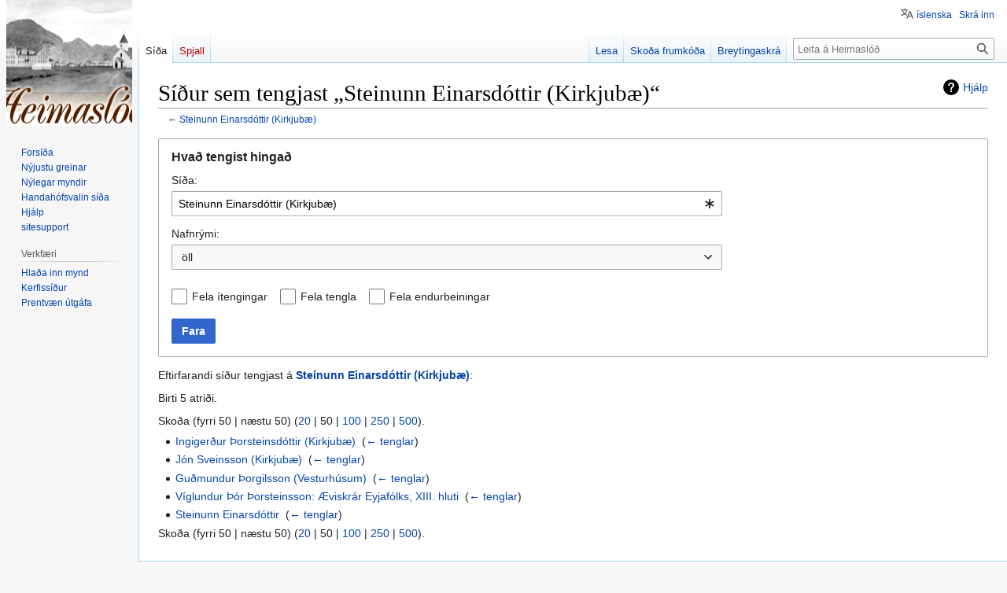

--- FILE ---
content_type: text/html; charset=UTF-8
request_url: https://www.heimaslod.is/index.php/Kerfiss%C3%AD%C3%B0a:S%C3%AD%C3%B0ur_sem_tengjast_hinga%C3%B0/Steinunn_Einarsd%C3%B3ttir_(Kirkjub%C3%A6)
body_size: 30614
content:
<!DOCTYPE html>
<html class="client-nojs" lang="is" dir="ltr">
<head>
<meta charset="UTF-8"/>
<title>Síður sem tengjast „Steinunn Einarsdóttir (Kirkjubæ)“ - Heimaslóð</title>
<script>document.documentElement.className="client-js";RLCONF={"wgBreakFrames":true,"wgSeparatorTransformTable":[",\t.",".\t,"],"wgDigitTransformTable":["",""],"wgDefaultDateFormat":"dmyt","wgMonthNames":["","janúar","febrúar","mars","apríl","maí","júní","júlí","ágúst","september","október","nóvember","desember"],"wgRequestId":"2fd5344ee53a8d80c94095d1","wgCSPNonce":false,"wgCanonicalNamespace":"Special","wgCanonicalSpecialPageName":"Whatlinkshere","wgNamespaceNumber":-1,"wgPageName":"Kerfissíða:Síður_sem_tengjast_hingað/Steinunn_Einarsdóttir_(Kirkjubæ)","wgTitle":"Síður sem tengjast hingað/Steinunn Einarsdóttir (Kirkjubæ)","wgCurRevisionId":0,"wgRevisionId":0,"wgArticleId":0,"wgIsArticle":false,"wgIsRedirect":false,"wgAction":"view","wgUserName":null,"wgUserGroups":["*"],"wgCategories":[],"wgPageContentLanguage":"is","wgPageContentModel":"wikitext","wgRelevantPageName":"Steinunn_Einarsdóttir_(Kirkjubæ)","wgRelevantArticleId":35662,"wgIsProbablyEditable":false,
"wgRelevantPageIsProbablyEditable":false,"wgVisualEditor":{"pageLanguageCode":"is","pageLanguageDir":"ltr","pageVariantFallbacks":"is"},"wgMFDisplayWikibaseDescriptions":{"search":false,"watchlist":false,"tagline":false},"wgVector2022PreviewPages":[],"wgMediaViewerOnClick":true,"wgMediaViewerEnabledByDefault":true,"wgULSAcceptLanguageList":[],"wgULSCurrentAutonym":"íslenska","wgPopupsFlags":4,"wgEditSubmitButtonLabelPublish":false,"wgULSPosition":"personal","wgULSisCompactLinksEnabled":true};RLSTATE={"site.styles":"ready","user.styles":"ready","user":"ready","user.options":"loading","mediawiki.helplink":"ready","mediawiki.special":"ready","oojs-ui-core.styles":"ready","oojs-ui.styles.indicators":"ready","mediawiki.widgets.styles":"ready","oojs-ui-core.icons":"ready","mediawiki.htmlform.ooui.styles":"ready","mediawiki.htmlform.styles":"ready","skins.vector.styles.legacy":"ready","ext.visualEditor.desktopArticleTarget.noscript":"ready","ext.uls.pt":"ready"};RLPAGEMODULES=[
"mediawiki.htmlform","mediawiki.htmlform.ooui","mediawiki.widgets","site","mediawiki.page.ready","skins.vector.legacy.js","ext.visualEditor.desktopArticleTarget.init","ext.visualEditor.targetLoader","ext.uls.compactlinks","ext.uls.interface","ext.popups"];</script>
<script>(RLQ=window.RLQ||[]).push(function(){mw.loader.implement("user.options@12s5i",function($,jQuery,require,module){mw.user.tokens.set({"patrolToken":"+\\","watchToken":"+\\","csrfToken":"+\\"});});});</script>
<link rel="stylesheet" href="/load.php?lang=is&amp;modules=ext.uls.pt%7Cext.visualEditor.desktopArticleTarget.noscript%7Cmediawiki.helplink%2Cspecial%7Cmediawiki.htmlform.ooui.styles%7Cmediawiki.htmlform.styles%7Cmediawiki.widgets.styles%7Coojs-ui-core.icons%2Cstyles%7Coojs-ui.styles.indicators%7Cskins.vector.styles.legacy&amp;only=styles&amp;skin=vector"/>
<script async="" src="/load.php?lang=is&amp;modules=startup&amp;only=scripts&amp;raw=1&amp;skin=vector"></script>
<meta name="generator" content="MediaWiki 1.40.1"/>
<meta name="robots" content="noindex,nofollow,max-image-preview:standard"/>
<meta name="format-detection" content="telephone=no"/>
<meta name="viewport" content="width=1000"/>
<link rel="icon" href="/favicon.ico"/>
<link rel="search" type="application/opensearchdescription+xml" href="/opensearch_desc.php" title="Heimaslóð (is)"/>
<link rel="EditURI" type="application/rsd+xml" href="http://heimaslod.is/api.php?action=rsd"/>
<link rel="alternate" type="application/atom+xml" title="Heimaslóð Atom-streymi" href="/index.php?title=Kerfiss%C3%AD%C3%B0a:N%C3%BDlegar_breytingar&amp;feed=atom"/>
</head>
<body class="skin-vector-legacy mediawiki ltr sitedir-ltr mw-hide-empty-elt ns--1 ns-special mw-special-Whatlinkshere page-Kerfissíða_Síður_sem_tengjast_hingað_Steinunn_Einarsdóttir_Kirkjubæ rootpage-Kerfissíða_Síður_sem_tengjast_hingað_Steinunn_Einarsdóttir_Kirkjubæ skin-vector action-view"><div id="mw-page-base" class="noprint"></div>
<div id="mw-head-base" class="noprint"></div>
<div id="content" class="mw-body" role="main">
	<a id="top"></a>
	<div id="siteNotice"></div>
	<div class="mw-indicators">
	<div id="mw-indicator-mw-helplink" class="mw-indicator"><a href="https://www.mediawiki.org/wiki/Special:MyLanguage/Help:What_links_here" target="_blank" class="mw-helplink">Hjálp</a></div>
	</div>
	<h1 id="firstHeading" class="firstHeading mw-first-heading">Síður sem tengjast „Steinunn Einarsdóttir (Kirkjubæ)“</h1>
	<div id="bodyContent" class="vector-body">
		
		<div id="contentSub"><div id="mw-content-subtitle">← <a href="/index.php/Steinunn_Einarsd%C3%B3ttir_(Kirkjub%C3%A6)" title="Steinunn Einarsdóttir (Kirkjubæ)">Steinunn Einarsdóttir (Kirkjubæ)</a></div></div>
		<div id="contentSub2"></div>
		
		<div id="jump-to-nav"></div>
		<a class="mw-jump-link" href="#mw-head">Fara í flakk</a>
		<a class="mw-jump-link" href="#searchInput">Fara í leit</a>
		<div id="mw-content-text" class="mw-body-content"><div class='mw-htmlform-ooui-wrapper oo-ui-layout oo-ui-panelLayout oo-ui-panelLayout-padded oo-ui-panelLayout-framed'><form action='/index.php/Kerfiss%C3%AD%C3%B0a:S%C3%AD%C3%B0ur_sem_tengjast_hinga%C3%B0' method='get' enctype='application/x-www-form-urlencoded' class='mw-htmlform mw-htmlform-ooui oo-ui-layout oo-ui-formLayout'><fieldset class='oo-ui-layout oo-ui-labelElement oo-ui-fieldsetLayout'><legend class='oo-ui-fieldsetLayout-header'><span class='oo-ui-iconElement-icon oo-ui-iconElement-noIcon'></span><span class='oo-ui-labelElement-label'>Hvað tengist hingað</span></legend><div class='oo-ui-fieldsetLayout-group'><div class='oo-ui-widget oo-ui-widget-enabled'><div class='oo-ui-layout oo-ui-panelLayout oo-ui-panelLayout-padded oo-ui-panelLayout-framed'><fieldset class='oo-ui-layout oo-ui-labelElement oo-ui-fieldsetLayout'><legend class='oo-ui-fieldsetLayout-header'><span class='oo-ui-iconElement-icon oo-ui-iconElement-noIcon'></span><span class='oo-ui-labelElement-label'>⧼whatlinkshere-whatlinkshere-target⧽</span></legend><div class='oo-ui-fieldsetLayout-group'><div class='oo-ui-widget oo-ui-widget-enabled'><div id="mw-htmlform-whatlinkshere-target"><div data-mw-modules='mediawiki.widgets' id='ooui-php-2' class='mw-htmlform-field-HTMLTitleTextField mw-htmlform-autoinfuse oo-ui-layout oo-ui-labelElement oo-ui-fieldLayout oo-ui-fieldLayout-align-top' data-ooui='{"_":"mw.htmlform.FieldLayout","fieldWidget":{"tag":"mw-whatlinkshere-target"},"align":"top","helpInline":true,"$overlay":true,"label":{"html":"S\u00ed\u00f0a:"},"classes":["mw-htmlform-field-HTMLTitleTextField","mw-htmlform-autoinfuse"]}'><div class='oo-ui-fieldLayout-body'><span class='oo-ui-fieldLayout-header'><label for='ooui-php-1' class='oo-ui-labelElement-label'>Síða:</label></span><div class='oo-ui-fieldLayout-field'><div id='mw-whatlinkshere-target' class='oo-ui-widget oo-ui-widget-enabled oo-ui-inputWidget oo-ui-indicatorElement oo-ui-textInputWidget oo-ui-textInputWidget-type-text oo-ui-textInputWidget-php mw-widget-titleInputWidget' data-ooui='{"_":"mw.widgets.TitleInputWidget","relative":false,"$overlay":true,"maxLength":255,"name":"target","value":"Steinunn Einarsd\u00f3ttir (Kirkjub\u00e6)","inputId":"ooui-php-1","indicator":"required","required":true}'><input type='text' tabindex='0' name='target' value='Steinunn Einarsdóttir (Kirkjubæ)' required='' maxlength='255' id='ooui-php-1' class='oo-ui-inputWidget-input' /><span class='oo-ui-iconElement-icon oo-ui-iconElement-noIcon'></span><span class='oo-ui-indicatorElement-indicator oo-ui-indicator-required'></span></div></div></div></div></div></div></div></fieldset></div><div class='oo-ui-layout oo-ui-panelLayout oo-ui-panelLayout-padded oo-ui-panelLayout-framed'><fieldset class='oo-ui-layout oo-ui-labelElement oo-ui-fieldsetLayout'><legend class='oo-ui-fieldsetLayout-header'><span class='oo-ui-iconElement-icon oo-ui-iconElement-noIcon'></span><span class='oo-ui-labelElement-label'>⧼whatlinkshere-whatlinkshere-ns⧽</span></legend><div class='oo-ui-fieldsetLayout-group'><div class='oo-ui-widget oo-ui-widget-enabled'><div id="mw-htmlform-whatlinkshere-ns"><div data-mw-modules='mediawiki.widgets' id='ooui-php-5' class='mw-htmlform-field-HTMLSelectNamespace mw-htmlform-autoinfuse oo-ui-layout oo-ui-labelElement oo-ui-fieldLayout oo-ui-fieldLayout-align-top' data-ooui='{"_":"mw.htmlform.FieldLayout","fieldWidget":{"tag":"namespace"},"align":"top","helpInline":true,"$overlay":true,"label":{"html":"Nafnr\u00fdmi:"},"classes":["mw-htmlform-field-HTMLSelectNamespace","mw-htmlform-autoinfuse"]}'><div class='oo-ui-fieldLayout-body'><span class='oo-ui-fieldLayout-header'><label for='ooui-php-3' class='oo-ui-labelElement-label'>Nafnrými:</label></span><div class='oo-ui-fieldLayout-field'><div id='namespace' class='oo-ui-widget oo-ui-widget-enabled oo-ui-inputWidget oo-ui-dropdownInputWidget oo-ui-dropdownInputWidget-php mw-widget-namespaceInputWidget' data-ooui='{"_":"mw.widgets.NamespaceInputWidget","includeAllValue":"","userLang":true,"exclude":[],"dropdown":{"$overlay":true},"name":"namespace","inputId":"ooui-php-3","required":false}'><select tabindex='0' name='namespace' id='ooui-php-3' class='oo-ui-inputWidget-input oo-ui-indicator-down'><option value='' selected='selected'>öll</option><option value='0'>(Aðalnafnrýmið)</option><option value='1'>Spjall</option><option value='2'>Notandi</option><option value='3'>Notandaspjall</option><option value='4'>Heimaslóð</option><option value='5'>Heimaslóðspjall</option><option value='6'>Mynd</option><option value='7'>Myndaspjall</option><option value='8'>Melding</option><option value='9'>Meldingarspjall</option><option value='10'>Snið</option><option value='11'>Sniðaspjall</option><option value='12'>Hjálp</option><option value='13'>Hjálparspjall</option><option value='14'>Flokkur</option><option value='15'>Flokkaspjall</option><option value='460'>Campaign</option><option value='461'>Campaign talk</option></select></div></div></div></div><div id='ooui-php-6' class='mw-htmlform-field-HTMLCheckField mw-htmlform-autoinfuse mw-htmlform-hide-if oo-ui-layout oo-ui-labelElement oo-ui-fieldLayout oo-ui-fieldLayout-align-inline' data-ooui='{"_":"mw.htmlform.FieldLayout","fieldWidget":{"tag":"nsinvert"},"align":"inline","help":{"html":"Haka\u00f0u vi\u00f0 \u00feennan reit til a\u00f0 fela tengla \u00far s\u00ed\u00f0um me\u00f0 tilteknu nafnr\u00fdmi."},"$overlay":true,"label":{"html":"Sn\u00faa vali vi\u00f0"},"condState":{"hide":["===","namespace",""]},"classes":["mw-htmlform-field-HTMLCheckField","mw-htmlform-autoinfuse","mw-htmlform-hide-if"]}'><div class='oo-ui-fieldLayout-body'><span class='oo-ui-fieldLayout-field'><span id='nsinvert' class='oo-ui-widget oo-ui-widget-enabled oo-ui-inputWidget oo-ui-checkboxInputWidget' data-ooui='{"_":"OO.ui.CheckboxInputWidget","name":"invert","value":"1","inputId":"ooui-php-4","required":false}'><input type='checkbox' tabindex='0' name='invert' value='1' id='ooui-php-4' class='oo-ui-inputWidget-input' /><span class='oo-ui-checkboxInputWidget-checkIcon oo-ui-widget oo-ui-widget-enabled oo-ui-iconElement-icon oo-ui-icon-check oo-ui-iconElement oo-ui-labelElement-invisible oo-ui-iconWidget oo-ui-image-invert'></span></span></span><span class='oo-ui-fieldLayout-header'><span class='oo-ui-fieldLayout-help oo-ui-widget oo-ui-widget-enabled oo-ui-buttonElement oo-ui-buttonElement-frameless oo-ui-iconElement oo-ui-buttonWidget'><a role='button' title='Hakaðu við þennan reit til að fela tengla úr síðum með tilteknu nafnrými.' tabindex='0' rel='nofollow' class='oo-ui-buttonElement-button'><span class='oo-ui-iconElement-icon oo-ui-icon-info'></span><span class='oo-ui-labelElement-label'></span><span class='oo-ui-indicatorElement-indicator oo-ui-indicatorElement-noIndicator'></span></a></span><label for='ooui-php-4' class='oo-ui-labelElement-label'>Snúa vali við</label></span></div></div></div></div></div></fieldset></div><div class='oo-ui-layout oo-ui-panelLayout oo-ui-panelLayout-padded oo-ui-panelLayout-framed'><fieldset class='oo-ui-layout oo-ui-labelElement oo-ui-fieldsetLayout'><legend class='oo-ui-fieldsetLayout-header'><span class='oo-ui-iconElement-icon oo-ui-iconElement-noIcon'></span><span class='oo-ui-labelElement-label'>⧼whatlinkshere-whatlinkshere-filter⧽</span></legend><div class='oo-ui-fieldsetLayout-group'><div class='oo-ui-widget oo-ui-widget-enabled'><div id="mw-htmlform-whatlinkshere-filter"><div id='ooui-php-10' class='mw-htmlform-field-HTMLCheckField oo-ui-layout oo-ui-labelElement oo-ui-fieldLayout oo-ui-fieldLayout-align-inline' data-ooui='{"_":"mw.htmlform.FieldLayout","fieldWidget":{"tag":"mw-input-hidetrans"},"align":"inline","helpInline":true,"$overlay":true,"label":{"html":"Fela \u00edtengingar"},"classes":["mw-htmlform-field-HTMLCheckField"]}'><div class='oo-ui-fieldLayout-body'><span class='oo-ui-fieldLayout-field'><span id='mw-input-hidetrans' class='oo-ui-widget oo-ui-widget-enabled oo-ui-inputWidget oo-ui-checkboxInputWidget' data-ooui='{"_":"OO.ui.CheckboxInputWidget","name":"hidetrans","value":"1","inputId":"ooui-php-7","required":false}'><input type='checkbox' tabindex='0' name='hidetrans' value='1' id='ooui-php-7' class='oo-ui-inputWidget-input' /><span class='oo-ui-checkboxInputWidget-checkIcon oo-ui-widget oo-ui-widget-enabled oo-ui-iconElement-icon oo-ui-icon-check oo-ui-iconElement oo-ui-labelElement-invisible oo-ui-iconWidget oo-ui-image-invert'></span></span></span><span class='oo-ui-fieldLayout-header'><label for='ooui-php-7' class='oo-ui-labelElement-label'>Fela ítengingar</label></span></div></div><div id='ooui-php-11' class='mw-htmlform-field-HTMLCheckField oo-ui-layout oo-ui-labelElement oo-ui-fieldLayout oo-ui-fieldLayout-align-inline' data-ooui='{"_":"mw.htmlform.FieldLayout","fieldWidget":{"tag":"mw-input-hidelinks"},"align":"inline","helpInline":true,"$overlay":true,"label":{"html":"Fela tengla"},"classes":["mw-htmlform-field-HTMLCheckField"]}'><div class='oo-ui-fieldLayout-body'><span class='oo-ui-fieldLayout-field'><span id='mw-input-hidelinks' class='oo-ui-widget oo-ui-widget-enabled oo-ui-inputWidget oo-ui-checkboxInputWidget' data-ooui='{"_":"OO.ui.CheckboxInputWidget","name":"hidelinks","value":"1","inputId":"ooui-php-8","required":false}'><input type='checkbox' tabindex='0' name='hidelinks' value='1' id='ooui-php-8' class='oo-ui-inputWidget-input' /><span class='oo-ui-checkboxInputWidget-checkIcon oo-ui-widget oo-ui-widget-enabled oo-ui-iconElement-icon oo-ui-icon-check oo-ui-iconElement oo-ui-labelElement-invisible oo-ui-iconWidget oo-ui-image-invert'></span></span></span><span class='oo-ui-fieldLayout-header'><label for='ooui-php-8' class='oo-ui-labelElement-label'>Fela tengla</label></span></div></div><div id='ooui-php-12' class='mw-htmlform-field-HTMLCheckField oo-ui-layout oo-ui-labelElement oo-ui-fieldLayout oo-ui-fieldLayout-align-inline' data-ooui='{"_":"mw.htmlform.FieldLayout","fieldWidget":{"tag":"mw-input-hideredirs"},"align":"inline","helpInline":true,"$overlay":true,"label":{"html":"Fela endurbeiningar"},"classes":["mw-htmlform-field-HTMLCheckField"]}'><div class='oo-ui-fieldLayout-body'><span class='oo-ui-fieldLayout-field'><span id='mw-input-hideredirs' class='oo-ui-widget oo-ui-widget-enabled oo-ui-inputWidget oo-ui-checkboxInputWidget' data-ooui='{"_":"OO.ui.CheckboxInputWidget","name":"hideredirs","value":"1","inputId":"ooui-php-9","required":false}'><input type='checkbox' tabindex='0' name='hideredirs' value='1' id='ooui-php-9' class='oo-ui-inputWidget-input' /><span class='oo-ui-checkboxInputWidget-checkIcon oo-ui-widget oo-ui-widget-enabled oo-ui-iconElement-icon oo-ui-icon-check oo-ui-iconElement oo-ui-labelElement-invisible oo-ui-iconWidget oo-ui-image-invert'></span></span></span><span class='oo-ui-fieldLayout-header'><label for='ooui-php-9' class='oo-ui-labelElement-label'>Fela endurbeiningar</label></span></div></div></div></div></div></fieldset></div>
<div class="mw-htmlform-submit-buttons">
<span id='ooui-php-13' class='mw-htmlform-submit oo-ui-widget oo-ui-widget-enabled oo-ui-inputWidget oo-ui-buttonElement oo-ui-buttonElement-framed oo-ui-labelElement oo-ui-flaggedElement-primary oo-ui-flaggedElement-progressive oo-ui-buttonInputWidget' data-ooui='{"_":"OO.ui.ButtonInputWidget","type":"submit","value":"Fara","label":"Fara","flags":["primary","progressive"],"classes":["mw-htmlform-submit"]}'><button type='submit' tabindex='0' value='Fara' class='oo-ui-inputWidget-input oo-ui-buttonElement-button'><span class='oo-ui-iconElement-icon oo-ui-iconElement-noIcon oo-ui-image-invert'></span><span class='oo-ui-labelElement-label'>Fara</span><span class='oo-ui-indicatorElement-indicator oo-ui-indicatorElement-noIndicator oo-ui-image-invert'></span></button></span></div>
</div></div></fieldset></form></div><p>Eftirfarandi síður tengjast á <b><a href="/index.php/Steinunn_Einarsd%C3%B3ttir_(Kirkjub%C3%A6)" title="Steinunn Einarsdóttir (Kirkjubæ)">Steinunn Einarsdóttir (Kirkjubæ)</a></b>:
</p><p>Birti 5 atriði.
</p><div class="mw-pager-navigation-bar">Skoða (<span class="mw-prevlink">fyrri 50</span>  |  <span class="mw-nextlink">næstu 50</span>) (<a href="/index.php?title=Kerfiss%C3%AD%C3%B0a:S%C3%AD%C3%B0ur_sem_tengjast_hinga%C3%B0/Steinunn_Einarsd%C3%B3ttir_(Kirkjub%C3%A6)&amp;limit=20" class="mw-numlink">20</a> | <span class="mw-numlink">50</span> | <a href="/index.php?title=Kerfiss%C3%AD%C3%B0a:S%C3%AD%C3%B0ur_sem_tengjast_hinga%C3%B0/Steinunn_Einarsd%C3%B3ttir_(Kirkjub%C3%A6)&amp;limit=100" class="mw-numlink">100</a> | <a href="/index.php?title=Kerfiss%C3%AD%C3%B0a:S%C3%AD%C3%B0ur_sem_tengjast_hinga%C3%B0/Steinunn_Einarsd%C3%B3ttir_(Kirkjub%C3%A6)&amp;limit=250" class="mw-numlink">250</a> | <a href="/index.php?title=Kerfiss%C3%AD%C3%B0a:S%C3%AD%C3%B0ur_sem_tengjast_hinga%C3%B0/Steinunn_Einarsd%C3%B3ttir_(Kirkjub%C3%A6)&amp;limit=500" class="mw-numlink">500</a>).</div><ul id="mw-whatlinkshere-list"><li><a href="/index.php/Ingiger%C3%B0ur_%C3%9Eorsteinsd%C3%B3ttir_(Kirkjub%C3%A6)" title="Ingigerður Þorsteinsdóttir (Kirkjubæ)">Ingigerður Þorsteinsdóttir (Kirkjubæ)</a>  ‎ <span class="mw-whatlinkshere-tools">(<a href="/index.php?title=Kerfiss%C3%AD%C3%B0a:S%C3%AD%C3%B0ur_sem_tengjast_hinga%C3%B0&amp;target=Ingiger%C3%B0ur+%C3%9Eorsteinsd%C3%B3ttir+%28Kirkjub%C3%A6%29" title="Kerfissíða:Síður sem tengjast hingað">← tenglar</a>)</span></li>
<li><a href="/index.php/J%C3%B3n_Sveinsson_(Kirkjub%C3%A6)" title="Jón Sveinsson (Kirkjubæ)">Jón Sveinsson (Kirkjubæ)</a>  ‎ <span class="mw-whatlinkshere-tools">(<a href="/index.php?title=Kerfiss%C3%AD%C3%B0a:S%C3%AD%C3%B0ur_sem_tengjast_hinga%C3%B0&amp;target=J%C3%B3n+Sveinsson+%28Kirkjub%C3%A6%29" title="Kerfissíða:Síður sem tengjast hingað">← tenglar</a>)</span></li>
<li><a href="/index.php/Gu%C3%B0mundur_%C3%9Eorgilsson_(Vesturh%C3%BAsum)" title="Guðmundur Þorgilsson (Vesturhúsum)">Guðmundur Þorgilsson (Vesturhúsum)</a>  ‎ <span class="mw-whatlinkshere-tools">(<a href="/index.php?title=Kerfiss%C3%AD%C3%B0a:S%C3%AD%C3%B0ur_sem_tengjast_hinga%C3%B0&amp;target=Gu%C3%B0mundur+%C3%9Eorgilsson+%28Vesturh%C3%BAsum%29" title="Kerfissíða:Síður sem tengjast hingað">← tenglar</a>)</span></li>
<li><a href="/index.php/V%C3%ADglundur_%C3%9E%C3%B3r_%C3%9Eorsteinsson:_%C3%86viskr%C3%A1r_Eyjaf%C3%B3lks,_XIII._hluti" title="Víglundur Þór Þorsteinsson: Æviskrár Eyjafólks, XIII. hluti">Víglundur Þór Þorsteinsson: Æviskrár Eyjafólks, XIII. hluti</a>  ‎ <span class="mw-whatlinkshere-tools">(<a href="/index.php?title=Kerfiss%C3%AD%C3%B0a:S%C3%AD%C3%B0ur_sem_tengjast_hinga%C3%B0&amp;target=V%C3%ADglundur+%C3%9E%C3%B3r+%C3%9Eorsteinsson%3A+%C3%86viskr%C3%A1r+Eyjaf%C3%B3lks%2C+XIII.+hluti" title="Kerfissíða:Síður sem tengjast hingað">← tenglar</a>)</span></li>
<li><a href="/index.php/Steinunn_Einarsd%C3%B3ttir" title="Steinunn Einarsdóttir">Steinunn Einarsdóttir</a>  ‎ <span class="mw-whatlinkshere-tools">(<a href="/index.php?title=Kerfiss%C3%AD%C3%B0a:S%C3%AD%C3%B0ur_sem_tengjast_hinga%C3%B0&amp;target=Steinunn+Einarsd%C3%B3ttir" title="Kerfissíða:Síður sem tengjast hingað">← tenglar</a>)</span></li>
</ul><div class="mw-pager-navigation-bar">Skoða (<span class="mw-prevlink">fyrri 50</span>  |  <span class="mw-nextlink">næstu 50</span>) (<a href="/index.php?title=Kerfiss%C3%AD%C3%B0a:S%C3%AD%C3%B0ur_sem_tengjast_hinga%C3%B0/Steinunn_Einarsd%C3%B3ttir_(Kirkjub%C3%A6)&amp;limit=20" class="mw-numlink">20</a> | <span class="mw-numlink">50</span> | <a href="/index.php?title=Kerfiss%C3%AD%C3%B0a:S%C3%AD%C3%B0ur_sem_tengjast_hinga%C3%B0/Steinunn_Einarsd%C3%B3ttir_(Kirkjub%C3%A6)&amp;limit=100" class="mw-numlink">100</a> | <a href="/index.php?title=Kerfiss%C3%AD%C3%B0a:S%C3%AD%C3%B0ur_sem_tengjast_hinga%C3%B0/Steinunn_Einarsd%C3%B3ttir_(Kirkjub%C3%A6)&amp;limit=250" class="mw-numlink">250</a> | <a href="/index.php?title=Kerfiss%C3%AD%C3%B0a:S%C3%AD%C3%B0ur_sem_tengjast_hinga%C3%B0/Steinunn_Einarsd%C3%B3ttir_(Kirkjub%C3%A6)&amp;limit=500" class="mw-numlink">500</a>).</div>
<div class="printfooter" data-nosnippet="">Sótt frá „<a dir="ltr" href="http://heimaslod.is/index.php/Kerfissíða:Síður_sem_tengjast_hingað/Steinunn_Einarsdóttir_(Kirkjubæ)">http://heimaslod.is/index.php/Kerfissíða:Síður_sem_tengjast_hingað/Steinunn_Einarsdóttir_(Kirkjubæ)</a>“</div></div>
		<div id="catlinks" class="catlinks catlinks-allhidden" data-mw="interface"></div>
	</div>
</div>

<div id="mw-navigation">
	<h2>Leiðsagnarval</h2>
	<div id="mw-head">
		
<nav id="p-personal" class="vector-menu mw-portlet mw-portlet-personal vector-user-menu-legacy" aria-labelledby="p-personal-label" role="navigation"  >
	<h3
		id="p-personal-label"
		
		class="vector-menu-heading "
	>
		<span class="vector-menu-heading-label">Persónuleg verkfæri</span>
	</h3>
	<div class="vector-menu-content">
		
		<ul class="vector-menu-content-list"><li id="pt-uls" class="mw-list-item active"><a class="uls-trigger" href="#"><span>íslenska</span></a></li><li id="pt-login" class="mw-list-item"><a href="/index.php?title=Kerfiss%C3%AD%C3%B0a:Innskr%C3%A1&amp;returnto=Kerfiss%C3%AD%C3%B0a%3AS%C3%AD%C3%B0ur+sem+tengjast+hinga%C3%B0%2FSteinunn+Einarsd%C3%B3ttir+%28Kirkjub%C3%A6%29&amp;returntoquery=target%3DSteinunn%2BEinarsd%25C3%25B3ttir%2B%2528Kirkjub%25C3%25A6%2529" title="Þú ert hvattur/hvött til að innskrá þig, það er hinsvegar ekki skylda. [o]" accesskey="o"><span>Skrá inn</span></a></li></ul>
		
	</div>
</nav>

		<div id="left-navigation">
			
<nav id="p-namespaces" class="vector-menu mw-portlet mw-portlet-namespaces vector-menu-tabs vector-menu-tabs-legacy" aria-labelledby="p-namespaces-label" role="navigation"  >
	<h3
		id="p-namespaces-label"
		
		class="vector-menu-heading "
	>
		<span class="vector-menu-heading-label">Nafnrými</span>
	</h3>
	<div class="vector-menu-content">
		
		<ul class="vector-menu-content-list"><li id="ca-nstab-main" class="selected mw-list-item"><a href="/index.php/Steinunn_Einarsd%C3%B3ttir_(Kirkjub%C3%A6)" title="Sýna efnissíðuna [c]" accesskey="c"><span>Síða</span></a></li><li id="ca-talk" class="new mw-list-item"><a href="/index.php?title=Spjall:Steinunn_Einarsd%C3%B3ttir_(Kirkjub%C3%A6)&amp;action=edit&amp;redlink=1" rel="discussion" title="Spallsíða þessarar síðu (síða er ekki enn til) [t]" accesskey="t"><span>Spjall</span></a></li></ul>
		
	</div>
</nav>

			
<nav id="p-variants" class="vector-menu mw-portlet mw-portlet-variants emptyPortlet vector-menu-dropdown" aria-labelledby="p-variants-label" role="navigation"  >
	<input type="checkbox"
		id="p-variants-checkbox"
		role="button"
		aria-haspopup="true"
		data-event-name="ui.dropdown-p-variants"
		class="vector-menu-checkbox"
		aria-labelledby="p-variants-label"
	/>
	<label
		id="p-variants-label"
		 aria-label="Breyta tungumálaafbrigði"
		class="vector-menu-heading "
	>
		<span class="vector-menu-heading-label">íslenska</span>
	</label>
	<div class="vector-menu-content">
		
		<ul class="vector-menu-content-list"></ul>
		
	</div>
</nav>

		</div>
		<div id="right-navigation">
			
<nav id="p-views" class="vector-menu mw-portlet mw-portlet-views vector-menu-tabs vector-menu-tabs-legacy" aria-labelledby="p-views-label" role="navigation"  >
	<h3
		id="p-views-label"
		
		class="vector-menu-heading "
	>
		<span class="vector-menu-heading-label">Þessi grein</span>
	</h3>
	<div class="vector-menu-content">
		
		<ul class="vector-menu-content-list"><li id="ca-view" class="mw-list-item"><a href="/index.php/Steinunn_Einarsd%C3%B3ttir_(Kirkjub%C3%A6)"><span>Lesa</span></a></li><li id="ca-viewsource" class="mw-list-item"><a href="/index.php?title=Steinunn_Einarsd%C3%B3ttir_(Kirkjub%C3%A6)&amp;action=edit" title="Síða þessi er vernduð. Þú getur þó skoðað frumkóða hennar. [e]" accesskey="e"><span>Skoða frumkóða</span></a></li><li id="ca-history" class="mw-list-item"><a href="/index.php?title=Steinunn_Einarsd%C3%B3ttir_(Kirkjub%C3%A6)&amp;action=history" title="Eldri útgáfur af síðunni. [h]" accesskey="h"><span>Breytingaskrá</span></a></li></ul>
		
	</div>
</nav>

			
<nav id="p-cactions" class="vector-menu mw-portlet mw-portlet-cactions emptyPortlet vector-menu-dropdown" aria-labelledby="p-cactions-label" role="navigation"  title="Fleiri valkostir" >
	<input type="checkbox"
		id="p-cactions-checkbox"
		role="button"
		aria-haspopup="true"
		data-event-name="ui.dropdown-p-cactions"
		class="vector-menu-checkbox"
		aria-labelledby="p-cactions-label"
	/>
	<label
		id="p-cactions-label"
		
		class="vector-menu-heading "
	>
		<span class="vector-menu-heading-label">Meira</span>
	</label>
	<div class="vector-menu-content">
		
		<ul class="vector-menu-content-list"></ul>
		
	</div>
</nav>

			
<div id="p-search" role="search" class="vector-search-box-vue  vector-search-box-show-thumbnail vector-search-box-auto-expand-width vector-search-box">
	<div>
		<form action="/index.php" id="searchform"
			class="vector-search-box-form">
			<div id="simpleSearch"
				class="vector-search-box-inner"
				 data-search-loc="header-navigation">
				<input class="vector-search-box-input"
					 type="search" name="search" placeholder="Leita á Heimaslóð" aria-label="Leita á Heimaslóð" autocapitalize="sentences" title="Leit á þessari Wiki [f]" accesskey="f" id="searchInput"
				>
				<input type="hidden" name="title" value="Kerfissíða:Leit">
				<input id="mw-searchButton"
					 class="searchButton mw-fallbackSearchButton" type="submit" name="fulltext" title="Leita á síðunum eftir þessum texta" value="Leita">
				<input id="searchButton"
					 class="searchButton" type="submit" name="go" title="Fara á síðu með þessu nafni ef hún er til" value="Áfram">
			</div>
		</form>
	</div>
</div>

		</div>
	</div>
	
<div id="mw-panel" class="vector-legacy-sidebar">
	<div id="p-logo" role="banner">
		<a class="mw-wiki-logo" href="/index.php/Fors%C3%AD%C3%B0a"
			title="Forsíða"></a>
	</div>
	
<nav id="p-navigation" class="vector-menu mw-portlet mw-portlet-navigation vector-menu-portal portal" aria-labelledby="p-navigation-label" role="navigation"  >
	<h3
		id="p-navigation-label"
		
		class="vector-menu-heading "
	>
		<span class="vector-menu-heading-label">Flakk</span>
	</h3>
	<div class="vector-menu-content">
		
		<ul class="vector-menu-content-list"><li id="n-mainpage" class="mw-list-item"><a href="/index.php/Fors%C3%AD%C3%B0a" title="Forsíða Heimaslóð [z]" accesskey="z"><span>Forsíða</span></a></li><li id="n-newpages" class="mw-list-item"><a href="/index.php/Newpages-url"><span>Nýjustu greinar</span></a></li><li id="n-newimages" class="mw-list-item"><a href="/index.php/Newimages-url"><span>Nýlegar myndir</span></a></li><li id="n-randompage" class="mw-list-item"><a href="/index.php/Kerfiss%C3%AD%C3%B0a:Handah%C3%B3fsvalin_s%C3%AD%C3%B0a" title="Handahófsvalin síða [x]" accesskey="x"><span>Handahófsvalin síða</span></a></li><li id="n-help" class="mw-list-item"><a href="https://www.mediawiki.org/wiki/Special:MyLanguage/Help:Contents" title="Efnisyfirlit yfir hjálparsíður."><span>Hjálp</span></a></li><li id="n-sitesupport" class="mw-list-item"><a href="/index.php/Sitesupport-url"><span>sitesupport</span></a></li></ul>
		
	</div>
</nav>

	
<nav id="p-tb" class="vector-menu mw-portlet mw-portlet-tb vector-menu-portal portal" aria-labelledby="p-tb-label" role="navigation"  >
	<h3
		id="p-tb-label"
		
		class="vector-menu-heading "
	>
		<span class="vector-menu-heading-label">Verkfæri</span>
	</h3>
	<div class="vector-menu-content">
		
		<ul class="vector-menu-content-list"><li id="t-upload" class="mw-list-item"><a href="/index.php/Kerfiss%C3%AD%C3%B0a:UploadWizard" title="Hlaða inn skrám [u]" accesskey="u"><span>Hlaða inn mynd</span></a></li><li id="t-specialpages" class="mw-list-item"><a href="/index.php/Kerfiss%C3%AD%C3%B0a:Kerfiss%C3%AD%C3%B0ur" title="Listi yfir kerfissíður [q]" accesskey="q"><span>Kerfissíður</span></a></li><li id="t-print" class="mw-list-item"><a href="javascript:print();" rel="alternate" title="Prentanleg útgáfa af þessari síðu [p]" accesskey="p"><span>Prentvæn útgáfa</span></a></li></ul>
		
	</div>
</nav>

	
</div>

</div>

<footer id="footer" class="mw-footer" role="contentinfo" >
	<ul id="footer-info">
</ul>

	<ul id="footer-places">
	<li id="footer-places-privacy"><a href="/index.php/Heimasl%C3%B3%C3%B0:Me%C3%B0fer%C3%B0_pers%C3%B3nuuppl%C3%BDsinga">Meðferð persónuupplýsinga</a></li>
	<li id="footer-places-about"><a href="/index.php/Heimasl%C3%B3%C3%B0:Um">Um Heimaslóð</a></li>
	<li id="footer-places-disclaimers"><a href="/index.php/Heimsl%C3%B3%C3%B0:Almennur_fyrirvari">Fyrirvarar</a></li>
	<li id="footer-places-mobileview"><a href="http://heimaslod.is/index.php?title=Kerfiss%C3%AD%C3%B0a:S%C3%AD%C3%B0ur_sem_tengjast_hinga%C3%B0/Steinunn_Einarsd%C3%B3ttir_(Kirkjub%C3%A6)&amp;mobileaction=toggle_view_mobile" class="noprint stopMobileRedirectToggle">Farsímaútgáfa</a></li>
</ul>

	<ul id="footer-icons" class="noprint">
	<li id="footer-poweredbyico"><a href="https://www.mediawiki.org/"><img src="/resources/assets/poweredby_mediawiki_88x31.png" alt="Powered by MediaWiki" srcset="/resources/assets/poweredby_mediawiki_132x47.png 1.5x, /resources/assets/poweredby_mediawiki_176x62.png 2x" width="88" height="31" loading="lazy"/></a></li>
</ul>

</footer>

<script>(RLQ=window.RLQ||[]).push(function(){mw.config.set({"wgBackendResponseTime":98});});</script>
</body>
</html>